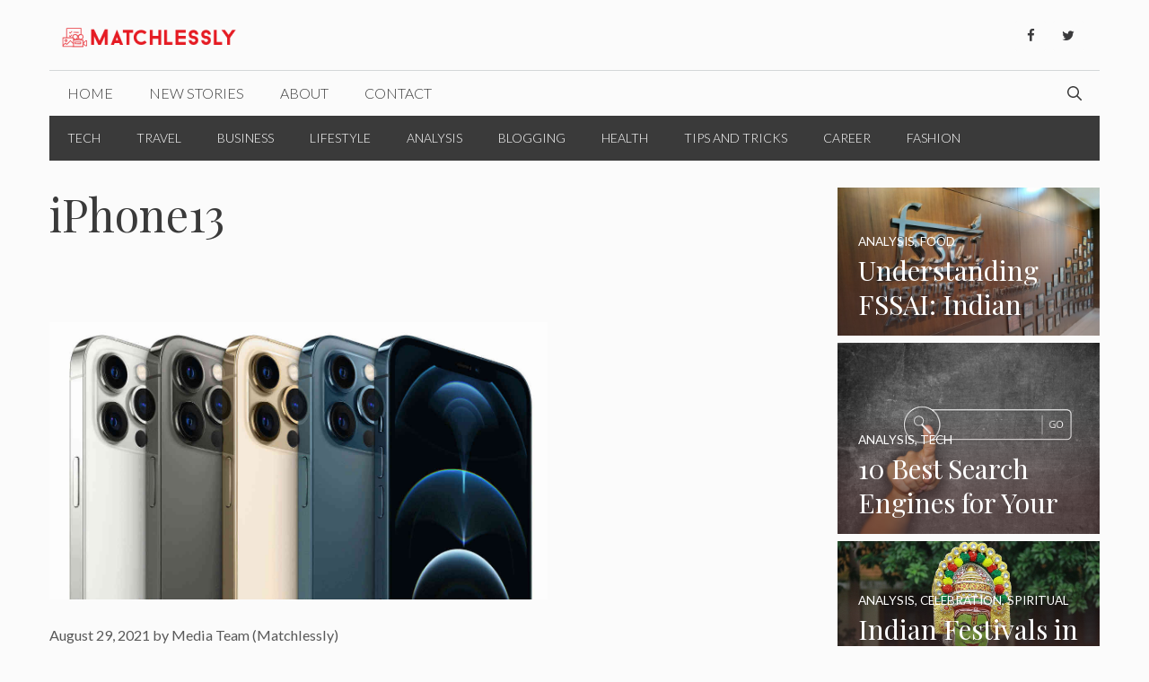

--- FILE ---
content_type: text/html; charset=utf-8
request_url: https://www.google.com/recaptcha/api2/aframe
body_size: 250
content:
<!DOCTYPE HTML><html><head><meta http-equiv="content-type" content="text/html; charset=UTF-8"></head><body><script nonce="V2yKuHxT8Lci0fT4YvcB5w">/** Anti-fraud and anti-abuse applications only. See google.com/recaptcha */ try{var clients={'sodar':'https://pagead2.googlesyndication.com/pagead/sodar?'};window.addEventListener("message",function(a){try{if(a.source===window.parent){var b=JSON.parse(a.data);var c=clients[b['id']];if(c){var d=document.createElement('img');d.src=c+b['params']+'&rc='+(localStorage.getItem("rc::a")?sessionStorage.getItem("rc::b"):"");window.document.body.appendChild(d);sessionStorage.setItem("rc::e",parseInt(sessionStorage.getItem("rc::e")||0)+1);localStorage.setItem("rc::h",'1769007421836');}}}catch(b){}});window.parent.postMessage("_grecaptcha_ready", "*");}catch(b){}</script></body></html>

--- FILE ---
content_type: text/javascript
request_url: https://www.matchlessly.com/wp-content/plugins/gp-premium/blog/functions/js/scripts.min.js?ver=2.0.2
body_size: 613
content:
document.addEventListener("DOMContentLoaded",function(){var t,e,n,r=document.querySelector(".masonry-container");r&&(t=new Masonry(r,generateBlog.masonryInit),e=document.querySelector("#nav-below"),n=document.querySelector(".load-more"),imagesLoaded(r,function(){t.layout(),r.classList.remove("are-images-unloaded"),n&&n.classList.remove("are-images-unloaded"),e&&(e.style.opacity=1)}),r.parentNode.insertBefore(e,r.nextSibling),window.addEventListener("orientationchange",function(){t.layout()}));var a,i,l,o,c,d=document.querySelector(".infinite-scroll"),u=document.querySelector(".infinite-scroll-path a");d&&u&&(a=document.querySelectorAll(".infinite-scroll-item")[0].parentNode,i=document.querySelector(".load-more a"),l="",generateBlog.icon&&(l=generateBlog.icon),(o=generateBlog.infiniteScrollInit).outlayer=t,c=new InfiniteScroll(a,o),i&&i.addEventListener("click",function(e){document.activeElement.blur(),e.target.innerHTML=l+generateBlog.loading,e.target.classList.add("loading")}),c.on("append",function(e,n,o){i&&!document.querySelector(".generate-columns-container")&&a.appendChild(i.parentNode),o.forEach(function(e){var n=e.querySelectorAll("img");n&&n.forEach(function(e){var n=e.outerHTML;e.outerHTML=n})}),r&&t&&imagesLoaded(r,function(){t.layout()}),i&&(i.innerHTML=l+generateBlog.more,i.classList.remove("loading")),document.body.dispatchEvent(new Event("post-load"))}),c.on("last",function(){var e=document.querySelector(".load-more");e&&(e.style.display="none")}))});